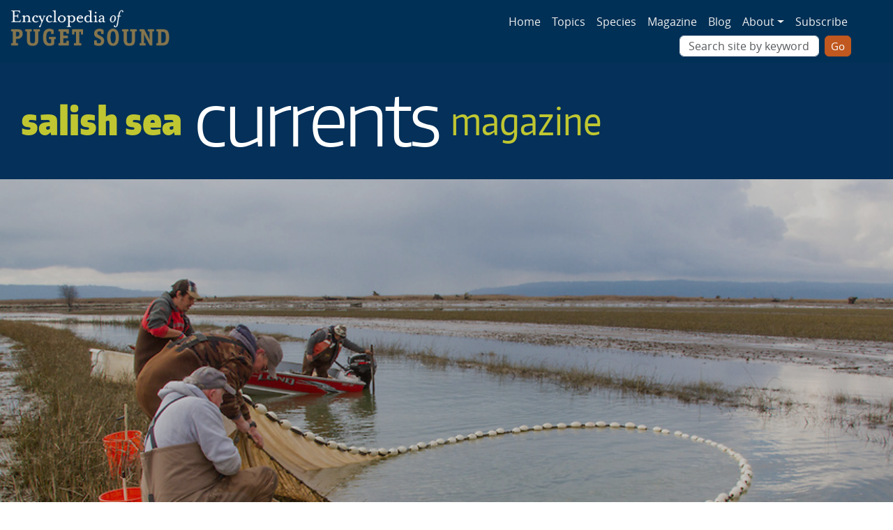

--- FILE ---
content_type: text/html; charset=UTF-8
request_url: https://www.eopugetsound.org/magazine/is/chinook-strategy
body_size: 45626
content:

<!DOCTYPE html>
<html lang="en" dir="ltr" prefix="og: https://ogp.me/ns#" class="h-100">
  <head>
    <meta charset="utf-8" />
<meta name="description" content="As threatened Chinook populations in Puget Sound continue to lose ground, the state is looking to new strategies to reverse the trend. In the Skagit watershed, the scientists — and the fish — are among those leading the way. " />
<link rel="canonical" href="https://www.eopugetsound.org/magazine/is/chinook-strategy" />
<meta property="og:image" content="https://www.eopugetsound.org/sites/default/files/topical_article/images/Skagit-0019.jpg" />
<meta name="Generator" content="Drupal 10 (https://www.drupal.org)" />
<meta name="MobileOptimized" content="width" />
<meta name="HandheldFriendly" content="true" />
<meta name="viewport" content="width=device-width, initial-scale=1.0" />
<link rel="icon" href="/sites/default/files/favicon-96x96.png" type="image/png" />
<script>window.a2a_config=window.a2a_config||{};a2a_config.callbacks=[];a2a_config.overlays=[];a2a_config.templates={};a2a_config.icon_color = "#000000";</script>

    <title>Finding a strategy to accelerate Chinook recovery | Encyclopedia of Puget Sound</title>
    <link rel="stylesheet" media="all" href="/core/themes/stable9/css/core/components/progress.module.css?t6z4r0" />
<link rel="stylesheet" media="all" href="/core/themes/stable9/css/core/components/ajax-progress.module.css?t6z4r0" />
<link rel="stylesheet" media="all" href="/core/themes/stable9/css/system/components/align.module.css?t6z4r0" />
<link rel="stylesheet" media="all" href="/core/themes/stable9/css/system/components/fieldgroup.module.css?t6z4r0" />
<link rel="stylesheet" media="all" href="/core/themes/stable9/css/system/components/container-inline.module.css?t6z4r0" />
<link rel="stylesheet" media="all" href="/core/themes/stable9/css/system/components/clearfix.module.css?t6z4r0" />
<link rel="stylesheet" media="all" href="/core/themes/stable9/css/system/components/details.module.css?t6z4r0" />
<link rel="stylesheet" media="all" href="/core/themes/stable9/css/system/components/hidden.module.css?t6z4r0" />
<link rel="stylesheet" media="all" href="/core/themes/stable9/css/system/components/item-list.module.css?t6z4r0" />
<link rel="stylesheet" media="all" href="/core/themes/stable9/css/system/components/js.module.css?t6z4r0" />
<link rel="stylesheet" media="all" href="/core/themes/stable9/css/system/components/nowrap.module.css?t6z4r0" />
<link rel="stylesheet" media="all" href="/core/themes/stable9/css/system/components/position-container.module.css?t6z4r0" />
<link rel="stylesheet" media="all" href="/core/themes/stable9/css/system/components/reset-appearance.module.css?t6z4r0" />
<link rel="stylesheet" media="all" href="/core/themes/stable9/css/system/components/resize.module.css?t6z4r0" />
<link rel="stylesheet" media="all" href="/core/themes/stable9/css/system/components/system-status-counter.css?t6z4r0" />
<link rel="stylesheet" media="all" href="/core/themes/stable9/css/system/components/system-status-report-counters.css?t6z4r0" />
<link rel="stylesheet" media="all" href="/core/themes/stable9/css/system/components/system-status-report-general-info.css?t6z4r0" />
<link rel="stylesheet" media="all" href="/core/themes/stable9/css/system/components/tablesort.module.css?t6z4r0" />
<link rel="stylesheet" media="all" href="/core/themes/stable9/css/filter/filter.caption.css?t6z4r0" />
<link rel="stylesheet" media="all" href="/core/themes/stable9/css/views/views.module.css?t6z4r0" />
<link rel="stylesheet" media="all" href="/modules/contrib/addtoany/css/addtoany.css?t6z4r0" />
<link rel="stylesheet" media="all" href="/modules/contrib/better_exposed_filters/css/better_exposed_filters.css?t6z4r0" />
<link rel="stylesheet" media="all" href="/modules/contrib/ds/css/ds-2col-fluid.css?t6z4r0" />
<link rel="stylesheet" media="all" href="/core/themes/stable9/css/core/assets/vendor/normalize-css/normalize.css?t6z4r0" />
<link rel="stylesheet" media="all" href="/themes/contrib/bootstrap5/css/components/action-links.css?t6z4r0" />
<link rel="stylesheet" media="all" href="/themes/contrib/bootstrap5/css/components/breadcrumb.css?t6z4r0" />
<link rel="stylesheet" media="all" href="/themes/contrib/bootstrap5/css/components/container-inline.css?t6z4r0" />
<link rel="stylesheet" media="all" href="/themes/contrib/bootstrap5/css/components/details.css?t6z4r0" />
<link rel="stylesheet" media="all" href="/themes/contrib/bootstrap5/css/components/exposed-filters.css?t6z4r0" />
<link rel="stylesheet" media="all" href="/themes/contrib/bootstrap5/css/components/field.css?t6z4r0" />
<link rel="stylesheet" media="all" href="/themes/contrib/bootstrap5/css/components/form.css?t6z4r0" />
<link rel="stylesheet" media="all" href="/themes/contrib/bootstrap5/css/components/icons.css?t6z4r0" />
<link rel="stylesheet" media="all" href="/themes/contrib/bootstrap5/css/components/inline-form.css?t6z4r0" />
<link rel="stylesheet" media="all" href="/themes/contrib/bootstrap5/css/components/item-list.css?t6z4r0" />
<link rel="stylesheet" media="all" href="/themes/contrib/bootstrap5/css/components/links.css?t6z4r0" />
<link rel="stylesheet" media="all" href="/themes/contrib/bootstrap5/css/components/menu.css?t6z4r0" />
<link rel="stylesheet" media="all" href="/themes/contrib/bootstrap5/css/components/more-link.css?t6z4r0" />
<link rel="stylesheet" media="all" href="/themes/contrib/bootstrap5/css/components/pager.css?t6z4r0" />
<link rel="stylesheet" media="all" href="/themes/contrib/bootstrap5/css/components/tabledrag.css?t6z4r0" />
<link rel="stylesheet" media="all" href="/themes/contrib/bootstrap5/css/components/tableselect.css?t6z4r0" />
<link rel="stylesheet" media="all" href="/themes/contrib/bootstrap5/css/components/tablesort.css?t6z4r0" />
<link rel="stylesheet" media="all" href="/themes/contrib/bootstrap5/css/components/textarea.css?t6z4r0" />
<link rel="stylesheet" media="all" href="/themes/contrib/bootstrap5/css/components/ui-dialog.css?t6z4r0" />
<link rel="stylesheet" media="all" href="/themes/contrib/bootstrap5/css/components/messages.css?t6z4r0" />
<link rel="stylesheet" media="all" href="/themes/contrib/bootstrap5/css/components/progress.css?t6z4r0" />
<link rel="stylesheet" media="all" href="/themes/custom/eops/css/eops-magazine.css?t6z4r0" />
<link rel="stylesheet" media="all" href="https://cdn.jsdelivr.net/npm/slick-carousel@1.8.1/slick/slick.css" />
<link rel="stylesheet" media="all" href="/themes/custom/eops/css/style.css?t6z4r0" />
<link rel="stylesheet" media="all" href="/themes/custom/eops/css/eops-fonts.css?t6z4r0" />
<link rel="stylesheet" media="all" href="/themes/custom/eops/css/eops.css?t6z4r0" />

    <script type="application/json" data-drupal-selector="drupal-settings-json">{"path":{"baseUrl":"\/","pathPrefix":"","currentPath":"node\/163851","currentPathIsAdmin":false,"isFront":false,"currentLanguage":"en"},"pluralDelimiter":"\u0003","suppressDeprecationErrors":true,"gtag":{"tagId":"G-G13TFRMJN7","consentMode":false,"otherIds":[],"events":[],"additionalConfigInfo":{"content_tag":"\u003Ca href=\u0022\/taxonomy\/term\/308\u0022 hreflang=\u0022en\u0022\u003EMagazine\u003C\/a\u003E"}},"ajaxPageState":{"libraries":"[base64]","theme":"eops","theme_token":null},"ajaxTrustedUrl":{"\/advanced-search":true},"user":{"uid":0,"permissionsHash":"fcce9db49645ad113b3a98ae10a615b8dc8554402d1bcac941a692d6b8cf7d3d"}}</script>
<script src="/core/misc/drupalSettingsLoader.js?v=10.5.6"></script>
<script src="/modules/contrib/google_tag/js/gtag.js?t6z4r0"></script>

  </head>
  <body class="path-node page-node-type-topical-article   d-flex flex-column h-100 magazine-article path-magazine-is-chinook-strategy">
        <div class="visually-hidden-focusable skip-link p-3 container">
      <a href="#main-content" class="p-2">
        Skip to main content
      </a>
    </div>
    
      <div class="dialog-off-canvas-main-canvas d-flex flex-column h-100" data-off-canvas-main-canvas>
    

<header>
<!-- START: HARDED CODED HEADER -->
<div class="region region-header magazine">
<div id="block-eops-pugetsoundinstitutebranding" class="contextual-region block block-block-content block-block-content7822d28d-41a8-4f83-94bc-d76eff4bbe0c">
<div data-contextual-id="block:block=eops_pugetsoundinstitutebranding:langcode=en|block_content:block_content=81:changed=1724956946&amp;ds_bundle=basic&amp;ds_view_mode=default&amp;langcode=en" data-contextual-token="CtqgvYPNLvhvB8AVy0TIHBe-msEUST1oPG1OyEZGClc" data-drupal-ajax-container="" data-once="contextual-render" class="contextual"><button class="trigger visually-hidden focusable" type="button" aria-pressed="false">Open  configuration options</button><ul class="contextual-links" hidden=""><li><a href="/admin/structure/block/manage/eops_pugetsoundinstitutebranding?destination=/magazine-home">Configure block</a></li><li><a href="/admin/structure/block/manage/eops_pugetsoundinstitutebranding/delete?destination=/magazine-home">Remove block</a></li><li><a href="/admin/content/block/81?destination=/magazine-home">Edit</a></li></ul></div>
<div class="clearfix text-formatted field field--name-body field--type-text-with-summary field--label-hidden field__item"><div class="psi-logo-container container">
<div class="psi-container"><a class="psi-logo logo-purple ps-3 pe-1" href="https://www.pugetsoundinstitute.org">puget sound</a><a class="psi-logo logo-gray ps-1 pe-3" href="https://www.pugetsoundinstitute.org">institute</a></div>
<div class="uw-tacoma-container"><a href="https://tacoma.washington.edu"><img src="/themes/custom/eops/assets/images/tacoma-wordmark.png" alt="University of Washington - Tacoma" width="1529" height="84"></a></div>
</div>
</div>
</div>
<div id="block-eops-branding" class="contextual-region block block-system block-system-branding-block">
<div data-contextual-id="block:block=eops_branding:langcode=en" data-contextual-token="7ngQ3ctIGWiJwegqUNI0b7V7_EkqA8Le1k_VCkBR0jk" data-drupal-ajax-container="" data-once="contextual-render" class="contextual"><button class="trigger focusable visually-hidden" type="button" aria-pressed="false">Open  configuration options</button><ul class="contextual-links" hidden=""><li><a href="/admin/structure/block/manage/eops_branding?destination=/magazine-home">Configure block</a></li><li><a href="/admin/structure/block/manage/eops_branding/delete?destination=/magazine-home">Remove block</a></li></ul></div>
<div class="navbar-brand d-flex align-items-center">
<a href="/" title="Home" rel="home" class="site-logo d-block">
<img src="/themes/custom/eops/assets/images/eops-wordmark-magazine.png" alt="Home" fetchpriority="high">
</a>
  <nav class="navbar navbar-expand-lg text-light magazine">
    <div class="container d-flex">
        <div class="region region-nav-branding">
    <div class="views-exposed-form bef-exposed-form block block-views block-views-exposed-filter-blockadvanced-search-block-1" data-drupal-selector="views-exposed-form-advanced-search-block-1" id="block-eops-exposedformadvanced-searchblock-1">
  
    
      <form data-block="nav_branding" action="/advanced-search" method="get" id="views-exposed-form-advanced-search-block-1" accept-charset="UTF-8">
  <div class="form--inline clearfix">
  <div class="js-form-item form-item js-form-type-textfield form-type-textfield js-form-item-search-api-fulltext form-item-search-api-fulltext">
      
        
  <input data-drupal-selector="edit-search-api-fulltext" type="text" id="edit-search-api-fulltext" name="search_api_fulltext" value="" size="30" maxlength="128" placeholder="Search site by keyword" class="form-text form-control" />


        </div>
<div class="js-form-item form-item js-form-type-select form-type-select js-form-item-type form-item-type">
      <label for="edit-type">Content type</label>
        <select data-drupal-selector="edit-type" id="edit-type" name="type" class="form-select form-control"><option value="All" selected="selected">- Any -</option><option value="1">Articles</option><option value="2">Magazine Series</option><option value="3">Map</option><option value="4">Science Review</option><option value="5">Species Account</option></select>
        </div>
<div class="js-form-item form-item js-form-type-select form-type-select js-form-item-created form-item-created">
      <label for="edit-created">Authored on date</label>
        <select data-drupal-selector="edit-created" id="edit-created" name="created" class="form-select form-control"><option value="All" selected="selected">- Any -</option><option value="1">Yesterday</option><option value="2">Past Week</option><option value="3">Past Month</option><option value="4">Past Year</option></select>
        </div>
<div class="js-form-item form-item js-form-type-select form-type-select js-form-item-sort-by form-item-sort-by">
      <label for="edit-sort-by">Sort by</label>
        <select data-drupal-selector="edit-sort-by" id="edit-sort-by" name="sort_by" class="form-select form-control"><option value="search_api_relevance" selected="selected">Relevance</option><option value="created">Authored on</option><option value="field_feature_author">Author</option></select>
        </div>
<div class="js-form-item form-item js-form-type-select form-type-select js-form-item-sort-order form-item-sort-order">
      <label for="edit-sort-order">Order</label>
        <select data-drupal-selector="edit-sort-order" id="edit-sort-order" name="sort_order" class="form-select form-control"><option value="ASC">Asc</option><option value="DESC" selected="selected">Desc</option></select>
        </div>
<div data-drupal-selector="edit-actions" class="form-actions js-form-wrapper form-wrapper" id="edit-actions">
    <input data-drupal-selector="edit-submit-advanced-search" type="submit" id="edit-submit-advanced-search" value="Go" class="button js-form-submit form-submit btn btn-primary" />

</div>

</div>

</form>

  </div>

  </div>

              <button class="navbar-toggler collapsed" type="button" data-bs-toggle="collapse"
                data-bs-target="#navbarSupportedContent" aria-controls="navbarSupportedContent"
                aria-expanded="false" aria-label="Toggle navigation">
          <span class="navbar-toggler-icon"></span>
        </button>
        <div class="collapse navbar-collapse" id="navbarSupportedContent">
            <div class="region region-nav-main">
    <nav role="navigation" aria-labelledby="block-eops-main-navigation-menu" id="block-eops-main-navigation" class="block block-menu navigation menu--main">
            
  <h5 class="visually-hidden" id="block-eops-main-navigation-menu">Main navigation</h5>
  

        
            <ul data-block="nav_main" class="navbar-nav justify-content-end flex-wrap nav-level-0">
                    <li class="nav-item">
          <a href="/" class="nav-link" data-drupal-link-system-path="&lt;front&gt;">Home</a>
      </li>

                    <li class="nav-item">
          <a href="/eops-articles" class="nav-link" data-drupal-link-system-path="eops-articles">Topics</a>
      </li>

                    <li class="nav-item">
          <a href="/species" class="nav-link" data-drupal-link-system-path="species">Species</a>
      </li>

                    <li class="nav-item">
          <a href="/magazine-home" class="nav-link" data-drupal-link-system-path="magazine-home">Magazine</a>
      </li>

                    <li class="nav-item">
          <a href="https://www.pugetsoundinstitute.org/psi-blog/" class="nav-link">Blog</a>
      </li>

                    <li class="nav-item dropdown">
          <a href="/about" class="nav-link dropdown-toggle" role="button" data-bs-toggle="dropdown" aria-expanded="false" title="Expand menu About" data-drupal-link-system-path="node/12156">About</a>
                  <ul data-block="nav_main" class="dropdown-menu nav-level-1">
                    <li class="nav-item">
          <a href="/about" title="" class="dropdown-item" data-drupal-link-system-path="node/12156">About</a>
      </li>

                    <li class="nav-item">
          <a href="/content/frequently-asked-questions" class="dropdown-item" data-drupal-link-system-path="node/21251">FAQ</a>
      </li>

        </ul>
  
      </li>

                    <li class="nav-item">
          <a href="https://www.pugetsoundinstitute.org/enews/" title="" class="nav-link">Subscribe</a>
      </li>

        </ul>
  



  </nav>

  </div>

          
        </div>
          </div>
  </nav>
  </div>
</div>
</div>
<!-- END: HARDED CODED HEADER -->
</header>
<main role="main">
  <a id="main-content" tabindex="-1"></a>  <div class="container">
    <div class="row g-0">
     <div class="order-1 order-lg-2 col-12">
	   <div id="salish-sea-currents-header">
	     <div class="magazine-title"><a href="/magazine-home" aria-label="Link to Salish Sea Currents magazine page">Salish Sea <span class="currents">Currents</span> <span class="magazine">Magazine</span></a></div>
	   </div>
		<div class="magazine-featured-image node-163851">
	<div class="magazine-featured-image-title container"><div class="title-content">Finding a strategy to accelerate Chinook recovery</div></div>
	
            <div class="field field--name-field-feature-image field--type-image field--label-hidden field__item">  <img loading="lazy" src="/sites/default/files/topical_article/images/Skagit-0019.jpg" width="850" height="567" alt="Fir Island Farms habitat restoration monitoring in Skagit County. Project provides rearing habitat for young threatened Chinook salmon along with other wildlife. Copyright: Bob Friel" title="Fir Island Farms habitat restoration monitoring in Skagit County. Project provides rearing habitat for young threatened Chinook salmon along with other wildlife. Copyright: Bob Friel" class="img-fluid" />

</div>
      
	<div class="magazine-featured-image-caption">
	<div class="caption-content">Fir Island Farms habitat restoration monitoring in Skagit County. Project provides rearing habitat for young threatened Chinook salmon along with other wildlife. Copyright: Bob Friel</div>
	</div>
	</div>
		<div class="keywords-social-media">
	<div class="keywords col-md-8">
	<span class="label">Keywords:</span>&nbsp; 
              	  <a href="/hot-topics/floodplains" class="article-keyword-link">Floodplains</a>
              	  <a href="/hot-topics/salish-sea-currents-magazine" class="article-keyword-link">Salish Sea Currents magazine</a>
              	  <a href="/hot-topics/salmonids" class="article-keyword-link">Salmonids</a>
              	  <a href="/salmonids-and-estuary-use" class="article-keyword-link">Salmonids and estuary use</a>
              	  <a href="/hot-topics/species-concern" class="article-keyword-link">Species of concern</a>
    	          	  <a href="/ecosystem-indicators/species-and-food-webs" class="article-keyword-link">Species and food webs</a>
    	          	  <a href="/habitat-types/estuarine-habitat" class="article-keyword-link">Estuaries</a>
              	  <a href="/habitat-types/nearshore-habitat" class="article-keyword-link">Nearshore habitat</a>
              	  <a href="/habitat-types/freshwater-habitat" class="article-keyword-link">Freshwater habitat</a>
        	     	      	  <a href="/species/oncorhynchus-tshawytscha" class="article-keyword-link">Oncorhynchus tshawytscha</a>
    	 
	</div>
	<div class="social-media col-md-4">
	<div id="block-eops-addtoanysharebuttons" class="block block-addtoany block-addtoany-block">
  
    
      <span class="a2a_kit a2a_kit_size_24 addtoany_list" data-a2a-url="https://www.eopugetsound.org/magazine/is/chinook-strategy" data-a2a-title="Finding a strategy to accelerate Chinook recovery"><a class="a2a_button_email"></a><a class="a2a_button_linkedin"></a><a class="a2a_button_facebook" aria-label="Link to Facebook"></a></span>

  </div>

	</div>
	</div>
       <div class="region region-content">
    <div id="block-eops-addtoanysharebuttons" class="block block-addtoany block-addtoany-block">
  
    
      <span class="a2a_kit a2a_kit_size_24 addtoany_list" data-a2a-url="https://www.eopugetsound.org/magazine/is/chinook-strategy" data-a2a-title="Finding a strategy to accelerate Chinook recovery"><a class="a2a_button_email"></a><a class="a2a_button_linkedin"></a><a class="a2a_button_facebook" aria-label="Link to Facebook"></a></span>

  </div>
<div data-drupal-messages-fallback class="hidden"></div>
<div id="block-eops-page-title" class="block block-core block-page-title-block">
  
    
      
<div class="author-date-header">
<div class="author-byline col-md-4">By Bob Friel</div>
<div class="author-date col-md-4">Published March 30, 2017</div>
</div>
<div class="article-summary"><p>As threatened Chinook populations in Puget Sound continue to lose ground, the state is looking to new strategies to reverse the trend. In the Skagit watershed, the scientists &mdash; and the fish &mdash; are among those leading the way.&nbsp;</p></div>

  </div>
<div id="block-eops-content" class="block block-system block-system-main-block">
  
    
      


<div data-history-node-id="163851" class="node node--type-topical-article node--view-mode-full ds-2col-fluid clearfix">

  

      <div class="group-left">
      
            <div class="field field--name-field-feature-image field--type-image field--label-hidden field__item">  <img loading="lazy" src="/sites/default/files/topical_article/images/Skagit-0019.jpg" width="850" height="567" alt="Fir Island Farms habitat restoration monitoring in Skagit County. Project provides rearing habitat for young threatened Chinook salmon along with other wildlife. Copyright: Bob Friel" title="Fir Island Farms habitat restoration monitoring in Skagit County. Project provides rearing habitat for young threatened Chinook salmon along with other wildlife. Copyright: Bob Friel" class="img-fluid" />

</div>
      
            <div class="clearfix text-formatted field field--name-body field--type-text-with-summary field--label-hidden field__item"><p class="dropcaps" style="color:#666;font-size:1.5rem !important;margin-top:2em;">Muck boots and waders sinking deep into freshly deposited silt, the scientists and natural resource technicians of the Skagit River System Cooperative (SRSC) slog across what was, for the last 100-plus years, farmland.</p><p>Water slowly crests the small channels that snake through the site and begins to seep across fields that still bear faint scars from disc plows. But it’s not fresh water released to irrigate barley or seed crops. The shimmer atop these <a href="https://wdfw.wa.gov/species-habitats/habitat-recovery/puget-sound/estuary-restoration-projects/fir-island-farm-reserve-restoration-project">Fir Island Farm</a> fields this mid-February morning is a briny blend of groundwater and the Skagit Bay seawater that’s flooding in with the rising tide. The brackish water would be poisonous to crops, but it’s ideal for young Chinook salmon.</p><p>“Salinity 4.2, temp 4.6, depth 1.5 meters,” calls out tech Jason Boome from a small metal boat floating in the middle of No Name Slough.</p><p>Rich Henderson, SRCS’s Senior Field Operations Manager, checks his GPS and marks the spot for the first sampling trawl. He hands the end of a beach seine with miniscule mesh to Jade Luckhurst, who climbs into the boat as Jason reverses the outboard. They pull the 80-foot-long net out into the channel in a smooth arc and then return it to the muddy shoreline where Rich and tech Ric Haase immediately begin retrieving it.</p><p>As the seine closes and sweeps towards shore, everyone crowds around and stares into the brown water. Finally, the mesh surfaces.</p><p>“Hmm,” says Eric Beamer, SRSC’s Research Director. “No fish.”</p><p>Luckhurst plucks a small, translucent critter out of the net. “Mysid,” he says, before dropping it and a few others back into the channel. Shrimp don’t live in potato patches, so that’s a good sign. But it’s not what the monitoring team is looking for.</p><p>Henderson starts counting off paces to the next sampling spot while everyone else helps pile the net back into its plastic bin then picks up the rest of the gear and follows him.</p><p>In typically mercurial February fashion, the early morning frost covering Skagit’s farmlands had shrugged off a thick blanket of fog that spread over the valley and then suddenly vaporized in a blast of brilliant sunshine.</p><p>“Longjohns and suntan lotion,” laughs Beamer, who’d started the day back in SRSC’s fisheries offices in LaConner, discussing the new EPA-funded Chinook <a href="/magazine/is/implementation-strategies">Implementation Strategy</a> (IS), an ambitious plan to coordinate regional Chinook recovery across state and federal agencies, tribes and NGO’s.</p><p>“Here in the Skagit watershed,” he said, “our local Chinook recovery plan is solid in the science — we know what needs to be done and why. But like all the local plans throughout Puget Sound, it has weaknesses in exactly how you execute the plan. That’s where we’re hoping the new Implementation Strategy comes into play.”</p><figure role="group" class="caption caption-img">
<img alt="Snow geese on Fir Island. Photo: Ingrid Taylar (CC BY 2.0)" height="418" src="/sites/default/files/styles/magazinewidth_592px/public/topical_articles/images/8479496905_dd7ab15e16_b.jpg?itok=erHdnecJ" title="Snow geese on Fir Island. Photo: Ingrid Taylar (CC BY 2.0)" width="592">
<figcaption>Snow geese on Fir Island. Photo: Ingrid Taylar (CC BY 2.0)</figcaption>
</figure>
<h2>New strategies</h2><p>The Chinook IS is also, in part, an SOS.</p><p>Call them an “indicator,” “keystone” or “umbrella,” no other species is as important to the overall recovery of Puget Sound as the Chinook salmon, which connects to veritably every other aspect of the health and happiness of the Sound’s ecosystem and its residents. From killer whales to cultural practices, water quality to recreational fishing: as go the Chinook, so goes Puget Sound. And the news on Chinook is not good.</p><p>That’s the message from the state’s 2015 State of the Sound report, a biennial reckoning of ecosystem health produced by the Puget Sound Partnership. That agency’s report “showed that despite tremendous efforts by local watershed groups, tribes and partners across Puget Sound, we’re not making progress towards our 2020 recovery target for Chinook salmon,” says the Partnership’s Stacy Vynne, who serves as project manager for the Chinook Implementation Strategy. That target calls for a stop in “the overall decline” of the region’s Chinook, and “improvements in wild Chinook abundance in two to four populations in each biogeographic region.”</p><p>With the Chinook Vital Sign heading in the wrong direction — none of the wild Chinook stocks are consistently meeting population goals and most of them continue to lose ground — the state reached out to local partners in order to find out what could be done at the regional level to help accelerate Chinook recovery.</p><p>According to Vynne, that new strategy charts hundreds of steps needed to move recovery forward, along with their estimated impact, feasibility and certainty of success. While still under review, its framers hope it provides a launching point for a regional workplan to advance salmon recovery.</p><blockquote><h3 style="font-family:Oswald, sans-serif;font-style:normal;margin:0;" id="related"><a href="http://www.pugetsoundinstitute.org/2017/03/bold-actions-to-be-discussed-in-a-revised-chinook-implementation-strategy/">Related story: Bold actions</a></h3><p style="font-style:normal;margin-bottom:3em;">&nbsp;A desire to come up with “bold actions” for rebuilding Chinook salmon runs in Puget Sound has slowed approval of the first Chinook Implementation Strategy designed to accelerate recovery efforts for the threatened species.</p></blockquote><p>Such a workplan would be broad, ranging from habitat restoration to education and outreach, better funding for local partners, streamlining of permits and prioritization of research.</p><p>This sounds promising to Eric Beamer who, during his three decades working to recover Skagit River salmon, has run headlong into all these issues.</p><p>“We foresaw the ESA listing of wild Chinook back in 1994 — five years before they were listed — and thought ‘Let’s get ahead of the curve and do some research.’” Their science informed a set of goals for the Skagit watershed expressed in solid figures such as the number of additional Chinook smolts that need to make it out of the river, and the acres of habitat they need to either protect or restore.</p><p>There are no wild Chinook without healthy habitat, and Beamer’s no-brainer illustration for the Skagit shows that they can reach 61% of their recovery goal simply by protecting the natural habitat that already exists — which is also the cheapest and easiest conservation method. The next priority is habitat restoration, which is neither cheap nor easy.</p><blockquote><p>"some 98% of the freshwater wetlands and floodplain forest between Skagit Bay and the foothills of the Cascades have been lost to logging, agriculture and development."</p></blockquote><h2>Historic farmland</h2><p>The drive out to the Fir Island Farm Estuary Restoration Project clearly lays out the challenges for the Skagit. Although this watershed is considered the healthiest and most intact in Puget Sound (boasting runs of all five salmon species plus steelhead and coastal cutthroats, and producing more than half of the Sound’s wild Chinook) some 98% of the freshwater wetlands and floodplain forest between Skagit Bay and the foothills of the Cascades have been lost to logging, agriculture and development.</p><figure role="group" class="caption caption-img">
<img alt="Fir Island Farms project area in the Skagit River valley. Map: Kris Symer, PSI from Google Maps" height="370" src="/sites/default/files/styles/magazinewidth_592px/public/topical_articles/images/FirIslandFarmsMap.jpg?itok=Sd1D9_aK" title="Fir Island Farms project area in the Skagit River valley. Map: Kris Symer, PSI from Google Maps" width="592">
<figcaption>Fir Island Farms project area in the Skagit River valley. Map: Kris Symer, PSI from Google Maps</figcaption>
</figure>
<p>The view from the top of the bridge crossing the North Fork of the Skagit where the river historically spread out into its tidal delta is now farms as far as you can see. The vibrant agricultural community here has been working this rich land for more than 100 years and they produce a remarkable bounty of seed crops, cattle feed, berries, dairy cattle and, of course, Skagit’s famous flowers, with some 20 million bulbs and 75 million cut flowers harvested in the county each year.</p><p>However, Skagit’s 65,000 acres of delta farmland is below the high tide mark, and to make it usable takes 147 miles of levees and dikes that constrict the river and hold back the bay. The dikes also prevent salmon from utilizing what was, since the last ice age, much of their most critical rearing habitat, the shallow, protected areas with a tidal mixing of fresh and salt water where they can spend time growing, gaining strength, and transforming from freshwater fry to estuarine smolts that can then migrate out to sea.</p><p>The greatest challenge in the Skagit watershed may be restoring salmon habitat without destroying the farmers’ way of life. “It comes down to a land-use issue,” says Beamer. “And that’s too big, too complex, and too expensive for the watershed to deal with. It’s where we need regional help.”</p><p>Despite some impressive habitat gains achieved since 2004 through dike breaches and setbacks, fill removal and other estuarine projects, Beamer estimates that at the current rate of restoration it will take at least another 60 years to reach their goals for the Skagit delta.</p><p>Taking that long to reach recovery targets seems, to Beamer, “like an expensive societal failure.” He’s hopeful, though, that the new IS will offer some bold ideas to expedite the pace of restoration. “That’s where an effective Chinook Implementation Strategy could really help change the future.”</p><h2>Will they show up?</h2><p>Down at the Fir Island restoration site, the SRSC monitoring team is still hoping to find signs that this site is becoming a functioning ecosystem after the old dike was breached in August 2016. This spring is the first chance Chinook fry would have to find their way here.</p><figure role="group" class="caption caption-img">
<img alt="On August, 1, 2016, crews used large excavators to remove a 3,110 foot long marine dike. For the first time in 100 years, ocean water began to flow across 131 acres at Fir Island Farms estuary. Photo: WDFW" height="333" src="/sites/default/files/styles/magazinewidth_592px/public/topical_articles/images/MDR_3.jpg?itok=KfMwyJbO" title="On August, 1, 2016, crews used large excavators to remove a 3,110 foot long marine dike. For the first time in 100 years, ocean water began to flow across 131 acres at Fir Island Farms estuary. Photo: WDFW" width="592">
<figcaption>On August, 1, 2016, crews used large excavators to remove a 3,110 foot long marine dike. For the first time in 100 years, ocean water began to flow across 131 acres at Fir Island Farms estuary. Photo: WDFW</figcaption>
</figure>
<p>The second and third pulls also come up empty except for more mysid shrimp. “A lot of the Chinook fry haven’t even emerged yet,” says Beamer, looking down at the fish-free net. “Peak abundance is usually April.”</p><p>Rich Henderson nods as he walks toward the next sampling spot, “Yeah, it depends on river flows and temperature.”</p><p>Luckhurst jokes that maybe the crew should have brought a barbecue to cook all the shrimp they’re catching.</p><p>Fir Island is a good example of the difficulty facing those working for Puget Sound salmon recovery. Even though the project took place on state land, it still took years to get moving. Another nearby project on the Skagit took six years to complete even though it was on private land purchased specifically for fish habitat restoration.</p><p>Fir Island was a complex, difficult and expensive undertaking that entailed the construction of 5,800 feet of new diking, a large flood-control reservoir, pumping station, tidegates and pilot channels before the old dike could finally be breached and tidal flow restored to 131 acres of estuary habitat.</p><p>For now at least, Fir Island is also a less than ideal restoration since the new habitat is not directly connected to the river. Any fish that noses into No Name Slough or Fir Island’s other channels will first have had to brave a section of Skagit Bay’s nearshore environment.</p><p>There’s unspoken pressure on the team to get some results out of these cool, russet waters, and when the fourth pull comes up nothing but net, Henderson puts a fine science spin on it. “Hey, it’s good to start very early in the season and catch zero,” he says. “Zero is a result, that’s valid data, and this way we can find out when they first show up.”</p><p>Left unspoken is “If they show up.” But that doubt would go against everything they’ve learned here on the Skagit. Beamer’s research has shown that there are more than enough Chinook fry for the habitat currently available to the fish.</p><figure role="group" class="caption caption-img">
<img alt="Chinook salmon fry at Fir Island. Copyright: Bob Friel" height="416" src="/sites/default/files/styles/magazinewidth_592px/public/topical_articles/images/Skagit-0060-3_1200.jpg?itok=TzbQcF4I" title="Chinook salmon fry at Fir Island. Copyright: Bob Friel" width="592">
<figcaption>Chinook salmon fry at Fir Island. Copyright: Bob Friel</figcaption>
</figure>
<p>“We know that these fish are density dependent in their early life stages,” he says. “If the existing habitat already has its maximum amount of fish, the excess fry are forced to move on to the next stage before they’re ready and maybe at the wrong time for natural events like prey abundance and water flow, all which means there’s a much greater chance they won’t survive.”</p><p>By this reasoning, increasing the number of Chinook fry that make it into the nearshore waters (and then out to the ocean and ultimately back to the river to spawn) is a “simple” matter of increasing the quality and quantity of their rearing habitat. The Fir Island project alone is projected to enable at least an additional 65,000 fry to survive, a nice chunk of the total Skagit watershed goal of 1.35 million more wild Chinook fry through habitat restoration.</p><p>If the theory is correct, it means there are already many thousands of tiny “excess” fry pouring out of the Skagit River and desperately trying to find suitable estuarine habitat to use as refuge where they can feed and grow and go through their physiological changes. If it’s correct. The only way to tell is by monitoring.</p><p>“Hey!” shouts Rich Henderson as the net is pulled in for the fifth time. There’s a little glimmer visible inside the seine’s soft folds as it surfaces from the coffee-colored water. “You just caught an endangered species!”</p><p>The SRSC crew does this almost every day, hauling nets to sample sites on the river, along the shore and out in the deep waters of the Salish Sea. But it’s clear that this is something special.</p><p>“Sweet!” says Luckhurst as he gently removes the little fish and slides it onto a measuring device. “Pretty good-sized Chinook, actually. Forty-six millimeters.”</p><p>“This is history being made,” says Henderson. “This is the first time that this channel has been connected to the rest of the world, and here we find fish already using it. That is really cool.”</p></div>
      
  <div class="field field--name-field-related-website field--type-link field--label-above">
    <div class="field__label">Related Link</div>
          <div class="field__items">
              <div class="field__item"><a href="https://wdfw.wa.gov/species-habitats/habitat-recovery/puget-sound/estuary-restoration-projects/fir-island-farm-reserve-restoration-project">WA DFW: Fir Island Farms Estuary Restoration Project</a></div>
          <div class="field__item"><a href="https://medium.com/puget-sound-partnership/when-the-tide-returns-fir-island-farms-estuary-restoration-a893d0f730ea">WA PSP: When the tide returns: Fir Island Farms Estuary Restoration</a></div>
          <div class="field__item"><a href="http://skagitcoop.org/">Skagit River System Cooperative</a></div>
              </div>
      </div>

  <div class="field field--name-field-feature-author-info field--type-string-long field--label-above">
    <div class="field__label">About the Author</div>
              <div class="field__item">Bob Friel is an award-winning author and photographer who has traveled to more than 50 countries to capture stories, photos and TV for Outside, Sunset, Smithsonian Air &amp; Space, NBC, CBS, BBC, MTV, Discovery Channel, Disney/Hyperion, and many other top magazines, television networks and publishers. His acclaimed nonfiction book The Barefoot Bandit: The True Tale of Colton Harris-Moore, New American Outlaw has been adapted for an upcoming feature film by Academy Award-winning director Robert Zemeckis. </div>
          </div>

    </div>
  
      <div class="group-right">
      
            <div class="field field--name-dynamic-token-fieldnode-article-sidebar-header field--type-ds field--label-hidden field__item"><h2 class="article-sidebar-header">About this Article</h2></div>
      
  <div class="field field--name-field-feature-type field--type-entity-reference field--label-above">
    <div class="field__label">Article Type</div>
          <div class="field__items">
              <div class="field__item">Magazine</div>
              </div>
      </div>

  <div class="field field--name-field-feature-author field--type-string field--label-above">
    <div class="field__label">Author</div>
              <div class="field__item">Bob Friel</div>
          </div>

  <div class="field field--name-field-feature-editor field--type-string field--label-above">
    <div class="field__label">Topic Editor</div>
              <div class="field__item">Jeff Rice</div>
          </div>

            <div class="field field--name-field-magazine-series-reference field--type-entity-reference field--label-hidden field__item"><a href="/magazine/series/implementation-strategies" hreflang="und">Implementation Strategies</a></div>
      
  <div class="field field--name-dynamic-twig-fieldnode-tags field--type-ds field--label-above">
    <div class="field__label">Tags</div>
              <div class="field__item"><div class="views-element-container"><div class="view view-tags view-id-tags view-display-id-block_1 js-view-dom-id-1c149ea746d9389918c45e0d527eb4df789b9618404e87d7f865a18b8ca75e3e">
  
    
      
      <div class="view-content">
          <div class="views-row"><div class="views-field views-field-term-node-tid"><span class="field-content"><a href="/species-groups/fishes">Fishes</a>, <a href="/hot-topics/floodplains">Floodplains</a>, <a href="/hot-topics/salish-sea-currents-magazine">Salish Sea Currents magazine</a>, <a href="/hot-topics/salmonids">Salmonids</a>, <a href="/salmonids-and-estuary-use">Salmonids and estuary use</a>, <a href="/ecosystem-indicators/species-and-food-webs">Species and food webs</a>, <a href="/hot-topics/species-concern">Species of concern</a>, <a href="/habitat-types/estuarine-habitat">Estuaries</a>, <a href="/habitat-types/nearshore-habitat">Nearshore habitat</a>, <a href="/habitat-types/freshwater-habitat">Freshwater habitat</a></span></div></div>

    </div>
  
          </div>
</div>
</div>
          </div>

  <div class="field field--name-field-species-tag field--type-entity-reference field--label-above">
    <div class="field__label">Species Tag</div>
          <div class="field__items">
              <div class="field__item"><a href="/species/oncorhynchus-tshawytscha" hreflang="und">Oncorhynchus tshawytscha</a></div>
              </div>
      </div>

    </div>
  
</div>


  </div>

  </div>

     </div>
    </div>
  </div>
</main>

<!-- footer.html.twig -->
<footer class="mt-auto   footer-dark text-light bg-secondary">
  <div class="footer-container container">
	<div class="currents-mailing-list">
	<div class="currents-image col-md-4 col-xs-12">
	<a href="https://www.eopugetsound.org/magazine-home"><img src="https://www.eopugetsound.org/themes/custom/eops/assets/images/currents-footer.png" alt="Magazine" /></a>
	</div>
	<div class="mailing-list col-md-8 col-xs-12">
	<h2>Join the PSI mailing list</h2>
	<a href="https://www.pugetsoundinstitute.org/enews/" class="mailing-list-button">Join Now</a>
	<p>If you are interested in Puget Sound recovery strategies, Salish Sea Currents magazine and the Puget Sound Institute (PSI) newsletter, we invite you to <a href="https://www.pugetsoundinstitute.org/enews/" target="_blank">join our mailing list</a>.</p>
	</div>
	</div>
	<div class="copyright-sponsor">
	<div class="copyright col-md-8 col-xs-12">
	<p>&copy; 2012-2026. <a href="/">Encyclopedia of Puget Sound</a> is published by the <a href="http://www.pugetsoundinstitute.org/" aria-label="Link to Puget Sound Institute">Puget Sound Institute</a> at the <a href="http://www.tacoma.uw.edu/center-urban-waters">UW Tacoma Center for Urban Waters</a>.</p>
	<p><a href="https://www.pugetsoundinstitute.org/about-psi/contact-us/" target="_blank">Contact</a>&nbsp; |&nbsp;<a href="https://www.pugetsoundinstitute.org/enews/">Subscribe</a>&nbsp;|&nbsp; <a href="http://www.washington.edu/online/privacy/" target="_blank">UW Privacy</a>&nbsp;|&nbsp; <a href="http://www.washington.edu/online/terms/">UW Terms of Use</a></p>		
	</div>
	<div class="sponsor col-md-4 col-xs-12">
	<h3>Sponsored by</h3>
	<a href="https://www.epa.gov/" target="_blank"><img src="https://www.eopugetsound.org/themes/custom/eops/assets/images/epa-logo.png" alt="US Environmental Protection Agency logo" /></a>
	</div>
	</div>
	  </div>
</footer>

  </div>

    
    <script src="/core/assets/vendor/jquery/jquery.min.js?v=3.7.1"></script>
<script src="/core/assets/vendor/once/once.min.js?v=1.0.1"></script>
<script src="/core/misc/drupal.js?v=10.5.6"></script>
<script src="/core/misc/drupal.init.js?v=10.5.6"></script>
<script src="/core/assets/vendor/tabbable/index.umd.min.js?v=6.2.0"></script>
<script src="https://static.addtoany.com/menu/page.js" defer></script>
<script src="/modules/contrib/addtoany/js/addtoany.js?v=10.5.6"></script>
<script src="/modules/contrib/better_exposed_filters/js/better_exposed_filters.js?v=4.x"></script>
<script src="/themes/contrib/bootstrap5/dist/bootstrap/5.3.2/dist/js/bootstrap.bundle.js?v=5.3.2"></script>
<script src="https://cdn.jsdelivr.net/npm/slick-carousel@1.8.1/slick/slick.min.js"></script>
<script src="/themes/custom/eops/js/eops-script.js?t6z4r0"></script>
<script src="/core/misc/progress.js?v=10.5.6"></script>
<script src="/core/assets/vendor/loadjs/loadjs.min.js?v=4.3.0"></script>
<script src="/core/misc/debounce.js?v=10.5.6"></script>
<script src="/core/misc/announce.js?v=10.5.6"></script>
<script src="/core/misc/message.js?v=10.5.6"></script>
<script src="/core/misc/ajax.js?v=10.5.6"></script>
<script src="/modules/contrib/google_tag/js/gtag.ajax.js?t6z4r0"></script>

  </body>
</html>


--- FILE ---
content_type: text/css
request_url: https://www.eopugetsound.org/themes/custom/eops/css/eops-magazine.css?t6z4r0
body_size: 58005
content:
/*
cd /Volumes/C2--JOBS/C17876\ -\ EOP\ Continued/themes/custom/eops/scss
sass --watch eops-magazine.scss ../css/eops-magazine.css
*/
header {
  background-color: #333333; }

.navbar-expand-lg .navbar-nav {
  position: relative;
  z-index: 10; }

.psi-logo-container {
  display: none; }

body.page-node-type-magazineseries header nav.navbar,
body.path-magazine header nav.navbar,
body.path-magazine-home header nav.navbar,
body.page-node-type-topical-article header nav.navbar {
  padding-top: 0; }
body.page-node-type-magazineseries .region.region-nav-branding .views-exposed-form,
body.path-magazine .region.region-nav-branding .views-exposed-form,
body.path-magazine-home .region.region-nav-branding .views-exposed-form,
body.page-node-type-topical-article .region.region-nav-branding .views-exposed-form {
  top: 30px;
  right: 45px; }
body.page-node-type-magazineseries .navbar-toggler-icon,
body.path-magazine .navbar-toggler-icon,
body.path-magazine-home .navbar-toggler-icon,
body.page-node-type-topical-article .navbar-toggler-icon {
  background-image: url(../assets/svg/light-burger.svg);
  border: 1px solid #ccc;
  border-radius: 5px; }
body.page-node-type-magazineseries #block-eops-addtoanysharebuttons .a2a_kit,
body.path-magazine #block-eops-addtoanysharebuttons .a2a_kit,
body.path-magazine-home #block-eops-addtoanysharebuttons .a2a_kit,
body.page-node-type-topical-article #block-eops-addtoanysharebuttons .a2a_kit {
  display: block; }
body.page-node-type-magazineseries .custom-page-banner.article-page,
body.path-magazine .custom-page-banner.article-page,
body.path-magazine-home .custom-page-banner.article-page,
body.page-node-type-topical-article .custom-page-banner.article-page {
  display: none; }
body.page-node-type-magazineseries #block-eops-branding .navbar-brand,
body.path-magazine #block-eops-branding .navbar-brand,
body.path-magazine-home #block-eops-branding .navbar-brand,
body.page-node-type-topical-article #block-eops-branding .navbar-brand {
  position: relative;
  z-index: 5; }
body.page-node-type-magazineseries nav.navbar.navbar-expand-lg.magazine nav#block-eops-main-navigation ul.navbar-nav > li > .nav-link,
body.path-magazine nav.navbar.navbar-expand-lg.magazine nav#block-eops-main-navigation ul.navbar-nav > li > .nav-link,
body.path-magazine-home nav.navbar.navbar-expand-lg.magazine nav#block-eops-main-navigation ul.navbar-nav > li > .nav-link,
body.page-node-type-topical-article nav.navbar.navbar-expand-lg.magazine nav#block-eops-main-navigation ul.navbar-nav > li > .nav-link {
  color: #efefef !important;
  font-family: "Open Sans Regular", sans-serif !important; }
body.page-node-type-magazineseries div.magazine-subhead,
body.path-magazine div.magazine-subhead,
body.path-magazine-home div.magazine-subhead,
body.page-node-type-topical-article div.magazine-subhead {
  display: inline-block;
  font-family: "Encode Sans Compressed 700";
  text-transform: uppercase;
  color: #fff;
  padding: 5px 12px;
  background-color: #000;
  font-size: 1.1em;
  margin-top: 2em; }
body.page-node-type-magazineseries h2.magazine-sub-title,
body.path-magazine h2.magazine-sub-title,
body.path-magazine-home h2.magazine-sub-title,
body.page-node-type-topical-article h2.magazine-sub-title {
  font-family: "Encode Sans Compressed 700";
  text-transform: none;
  color: #0e5b88;
  font-size: 2.2em;
  margin-top: 10px;
  margin-bottom: 25px; }

body.path-magazine #block-eops-page-title,
body.path-magazine-home #block-eops-page-title {
  background-color: #043059;
  width: 100vw;
  position: relative;
  left: 50%;
  right: 50%;
  margin-left: -50vw;
  margin-right: -50vw;
  cursor: pointer; }
  body.path-magazine #block-eops-page-title h1,
  body.path-magazine-home #block-eops-page-title h1 {
    font-family: "Encode Sans Compressed 900";
    color: #bfc631;
    text-transform: lowercase;
    max-width: 1320px;
    margin-left: auto;
    margin-right: auto;
    padding: 0 30px 10px 30px;
    font-size: 55px; }
    body.path-magazine #block-eops-page-title h1 span.currents,
    body.path-magazine-home #block-eops-page-title h1 span.currents {
      /*font-family: "Encode Sans Condensed 300";*/
      font-family: "Encode Sans Normal 300";
      color: #fff;
      font-size: 105px;
      vertical-align: -10%;
      padding: 0 8px;
      letter-spacing: -0.05em; }
    body.path-magazine #block-eops-page-title h1 span.magazine,
    body.path-magazine-home #block-eops-page-title h1 span.magazine {
      font-family: "Encode Sans Condensed 400";
      color: #bfc631;
      font-size: 55px; }

body.path-magazine-home a,
body.page-node-type-magazineseries a {
  color: #0364f3; }
body.path-magazine-home .magazine-series-teaser h2,
body.page-node-type-magazineseries .magazine-series-teaser h2 {
  color: #7e6d45; }
body.path-magazine-home #block-eops-page-title h1,
body.page-node-type-magazineseries #block-eops-page-title h1 {
  color: #3d9ed7; }

body.path-magazine-all .magazine-teaser a {
  color: #0364f3; }

body.page-node-type-magazineseries #salish-sea-currents-header,
body.page-node-type-topical-article.magazine-article #salish-sea-currents-header {
  background-color: #043059;
  width: 100vw;
  position: relative;
  left: 50%;
  right: 50%;
  margin-left: -50vw;
  margin-right: -50vw; }
  body.page-node-type-magazineseries #salish-sea-currents-header div.magazine-title,
  body.page-node-type-topical-article.magazine-article #salish-sea-currents-header div.magazine-title {
    max-width: 1320px;
    margin-left: auto;
    margin-right: auto;
    padding: 0 30px 10px 30px; }
    body.page-node-type-magazineseries #salish-sea-currents-header div.magazine-title a,
    body.page-node-type-topical-article.magazine-article #salish-sea-currents-header div.magazine-title a {
      font-family: "Encode Sans Compressed 900";
      color: #bfc631;
      text-transform: lowercase;
      font-size: 55px;
      text-decoration: none; }
      body.page-node-type-magazineseries #salish-sea-currents-header div.magazine-title a span.currents,
      body.page-node-type-topical-article.magazine-article #salish-sea-currents-header div.magazine-title a span.currents {
        /*font-family: "Encode Sans Condensed 300";*/
        font-family: "Encode Sans Normal 300";
        color: #fff;
        font-size: 105px;
        vertical-align: -10%;
        padding: 0 8px;
        letter-spacing: -0.05em; }
      body.page-node-type-magazineseries #salish-sea-currents-header div.magazine-title a span.magazine,
      body.page-node-type-topical-article.magazine-article #salish-sea-currents-header div.magazine-title a span.magazine {
        font-family: "Encode Sans Condensed 400";
        color: #bfc631;
        font-size: 55px; }

body.page-node-type-topical-article.magazine-article {
  background-color: #fff; }
  body.page-node-type-topical-article.magazine-article #block-eops-content {
    padding-bottom: 50px; }
  body.page-node-type-topical-article.magazine-article .magazine-featured-image {
    width: 100vw;
    position: relative;
    left: 50%;
    right: 50%;
    margin-left: -50vw;
    margin-right: -50vw; }
    body.page-node-type-topical-article.magazine-article .magazine-featured-image .magazine-featured-image-title {
      max-width: 1320px;
      padding: 0 15px 0 15px;
      margin: 0 auto 0 auto; }
      body.page-node-type-topical-article.magazine-article .magazine-featured-image .magazine-featured-image-title .title-content {
        position: absolute;
        bottom: 175px;
        font-family: "Encode Sans Compressed 800";
        /*font-family: "Encode Sans Condensed 700";*/
        font-size: 55px;
        line-height: 59px;
        color: #fff;
        text-shadow: 1px 1px 1px rgba(0, 0, 0, 0.3);
        max-width: 1320px;
        margin: 0 auto;
        padding: 0 5%;
        z-index: 3; }
    body.page-node-type-topical-article.magazine-article .magazine-featured-image .field--name-field-feature-image {
      height: 750px;
      overflow: hidden; }
      body.page-node-type-topical-article.magazine-article .magazine-featured-image .field--name-field-feature-image img {
        opacity: 0;
        height: 100%;
        width: 100%; }
      body.page-node-type-topical-article.magazine-article .magazine-featured-image .field--name-field-feature-image:before {
        content: "";
        position: absolute;
        width: 100%;
        height: 100%;
        background: rgba(0, 0, 0, 0.2);
        left: 0;
        top: 0;
        z-index: 1; }
    body.page-node-type-topical-article.magazine-article .magazine-featured-image .magazine-featured-image-caption {
      border-bottom: 1px solid #ccc;
      position: relative;
      z-index: 10;
      background-color: #efefef; }
      body.page-node-type-topical-article.magazine-article .magazine-featured-image .magazine-featured-image-caption .caption-content {
        font-family: "Encode Sans Condensed 500";
        font-size: 0.9em;
        padding: 8px 30px; }
  body.page-node-type-topical-article.magazine-article body:not(footer) h2 {
    font-family: "Encode Sans Compressed 700";
    text-transform: none;
    color: #0e5b88;
    font-size: 1.7em;
    margin-top: 1em; }
  body.page-node-type-topical-article.magazine-article h3 {
    font-family: "Encode Sans Compressed 700";
    text-transform: none;
    color: #000000;
    font-size: 1.4em;
    margin-top: 1em; }
  body.page-node-type-topical-article.magazine-article .author-date-header {
    margin: 0 0 35px 0;
    display: flex;
    flex-wrap: wrap;
    font-size: 1.1em; }
    body.page-node-type-topical-article.magazine-article .author-date-header .author-byline {
      font-family: "Open Sans Bold"; }
  body.page-node-type-topical-article.magazine-article .article-summary {
    font-style: italic;
    font-family: Garamond, serif;
    font-size: 1.3em;
    margin-bottom: 20px;
    padding-bottom: 20px;
    border-bottom: 1px solid #ccc; }
  body.page-node-type-topical-article.magazine-article .keywords-social-media {
    display: flex;
    flex-wrap: wrap;
    margin: 30px 10%; }
    body.page-node-type-topical-article.magazine-article .keywords-social-media .keywords {
      padding-right: 5%; }
      body.page-node-type-topical-article.magazine-article .keywords-social-media .keywords span.label {
        font-family: "Encode Sans Condensed 700";
        font-size: 15px;
        text-transform: uppercase; }
      body.page-node-type-topical-article.magazine-article .keywords-social-media .keywords a.article-keyword-link {
        font-family: "Encode Sans Condensed 500";
        color: #043258;
        font-size: 15px;
        text-transform: uppercase;
        text-decoration: none; }
        body.page-node-type-topical-article.magazine-article .keywords-social-media .keywords a.article-keyword-link:after {
          content: ", "; }
        body.page-node-type-topical-article.magazine-article .keywords-social-media .keywords a.article-keyword-link:last-child:after {
          content: ""; }
    body.page-node-type-topical-article.magazine-article .keywords-social-media .social-media {
      padding-left: 5%; }
  body.page-node-type-topical-article.magazine-article .group-right {
    display: none; }
  body.page-node-type-topical-article.magazine-article .region.region-content {
    padding: 0 10% 0 10%;
    background-color: #ffffff;
    -webkit-box-shadow: none;
    box-shadow: none; }
    body.page-node-type-topical-article.magazine-article .region.region-content > .block-addtoany-block {
      display: none; }
    body.page-node-type-topical-article.magazine-article .region.region-content .ds-2col-fluid > .group-left {
      float: none;
      width: 100%;
      padding-right: 0; }
    body.page-node-type-topical-article.magazine-article .region.region-content #block-eops-page-title h1 {
      font-family: "Encode Sans Compressed 700";
      font-size: 36px;
      color: #000; }
    body.page-node-type-topical-article.magazine-article .region.region-content .field--name-field-feature-image {
      display: none; }
    body.page-node-type-topical-article.magazine-article .region.region-content .dropcapbigtext,
    body.page-node-type-topical-article.magazine-article .region.region-content .dropcaps.is-styled {
      color: #043059;
      font-family: "Encode Sans Condensed 700";
      font-size: 1.4em;
      line-height: 1.6em;
      margin-bottom: 30px; }
    body.page-node-type-topical-article.magazine-article .region.region-content .dropcapbigtext:first-letter,
    body.page-node-type-topical-article.magazine-article .region.region-content .dropcaps.is-styled:first-letter {
      color: #043059;
      float: left;
      font-family: "Encode Sans Condensed 700";
      font-size: 75px;
      line-height: 60px;
      padding-top: 4px;
      padding-right: 8px;
      padding-left: 3px; }
    body.page-node-type-topical-article.magazine-article .region.region-content .group-left .field--name-body img {
      width: 100%;
      height: auto; }
    body.page-node-type-topical-article.magazine-article .region.region-content div.inset-box, body.page-node-type-topical-article.magazine-article .region.region-content p.inset-box {
      background-color: #eee;
      margin: 2em 1em;
      padding: 1.5em; }

.view-display-id-block_1 .attachment .magazine-feature-story,
.view-display-id-salish_sea_currents_home .attachment .magazine-feature-story,
.view-display-id-salish_sea_currents_series .attachment .magazine-feature-story,
.view-display-id-salish_sea_currents_all .attachment .magazine-feature-story {
  display: flex;
  flex-wrap: nowrap;
  margin-bottom: 35px; }
  .view-display-id-block_1 .attachment .magazine-feature-story .magazine-featured-image,
  .view-display-id-salish_sea_currents_home .attachment .magazine-feature-story .magazine-featured-image,
  .view-display-id-salish_sea_currents_series .attachment .magazine-feature-story .magazine-featured-image,
  .view-display-id-salish_sea_currents_all .attachment .magazine-feature-story .magazine-featured-image {
    overflow: hidden; }
    .view-display-id-block_1 .attachment .magazine-feature-story .magazine-featured-image img,
    .view-display-id-salish_sea_currents_home .attachment .magazine-feature-story .magazine-featured-image img,
    .view-display-id-salish_sea_currents_series .attachment .magazine-feature-story .magazine-featured-image img,
    .view-display-id-salish_sea_currents_all .attachment .magazine-feature-story .magazine-featured-image img {
      opacity: 0; }
  .view-display-id-block_1 .attachment .magazine-feature-story .magazine-tile-content,
  .view-display-id-salish_sea_currents_home .attachment .magazine-feature-story .magazine-tile-content,
  .view-display-id-salish_sea_currents_series .attachment .magazine-feature-story .magazine-tile-content,
  .view-display-id-salish_sea_currents_all .attachment .magazine-feature-story .magazine-tile-content {
    background-color: #444643;
    padding: 60px 35px; }
    .view-display-id-block_1 .attachment .magazine-feature-story .magazine-tile-content .magazine-author-date,
    .view-display-id-salish_sea_currents_home .attachment .magazine-feature-story .magazine-tile-content .magazine-author-date,
    .view-display-id-salish_sea_currents_series .attachment .magazine-feature-story .magazine-tile-content .magazine-author-date,
    .view-display-id-salish_sea_currents_all .attachment .magazine-feature-story .magazine-tile-content .magazine-author-date {
      color: #fff;
      font-size: 1.1em;
      text-transform: uppercase;
      font-family: "Open Sans"; }
    .view-display-id-block_1 .attachment .magazine-feature-story .magazine-tile-content .magazine-title,
    .view-display-id-salish_sea_currents_home .attachment .magazine-feature-story .magazine-tile-content .magazine-title,
    .view-display-id-salish_sea_currents_series .attachment .magazine-feature-story .magazine-tile-content .magazine-title,
    .view-display-id-salish_sea_currents_all .attachment .magazine-feature-story .magazine-tile-content .magazine-title {
      margin: 15px 0; }
      .view-display-id-block_1 .attachment .magazine-feature-story .magazine-tile-content .magazine-title a,
      .view-display-id-salish_sea_currents_home .attachment .magazine-feature-story .magazine-tile-content .magazine-title a,
      .view-display-id-salish_sea_currents_series .attachment .magazine-feature-story .magazine-tile-content .magazine-title a,
      .view-display-id-salish_sea_currents_all .attachment .magazine-feature-story .magazine-tile-content .magazine-title a {
        font-family: "Encode Sans Compressed 800";
        color: #ffffff;
        font-size: 34px;
        line-height: 32px;
        text-decoration: none; }
        .view-display-id-block_1 .attachment .magazine-feature-story .magazine-tile-content .magazine-title a:hover,
        .view-display-id-salish_sea_currents_home .attachment .magazine-feature-story .magazine-tile-content .magazine-title a:hover,
        .view-display-id-salish_sea_currents_series .attachment .magazine-feature-story .magazine-tile-content .magazine-title a:hover,
        .view-display-id-salish_sea_currents_all .attachment .magazine-feature-story .magazine-tile-content .magazine-title a:hover {
          text-decoration: underline; }
    .view-display-id-block_1 .attachment .magazine-feature-story .magazine-tile-content .magazine-teaser,
    .view-display-id-salish_sea_currents_home .attachment .magazine-feature-story .magazine-tile-content .magazine-teaser,
    .view-display-id-salish_sea_currents_series .attachment .magazine-feature-story .magazine-tile-content .magazine-teaser,
    .view-display-id-salish_sea_currents_all .attachment .magazine-feature-story .magazine-tile-content .magazine-teaser {
      color: #ffffff;
      font-size: 1.1em;
      font-family: "Open Sans"; }
    .view-display-id-block_1 .attachment .magazine-feature-story .magazine-tile-content .magazine-link,
    .view-display-id-salish_sea_currents_home .attachment .magazine-feature-story .magazine-tile-content .magazine-link,
    .view-display-id-salish_sea_currents_series .attachment .magazine-feature-story .magazine-tile-content .magazine-link,
    .view-display-id-salish_sea_currents_all .attachment .magazine-feature-story .magazine-tile-content .magazine-link {
      display: inline-block; }
      .view-display-id-block_1 .attachment .magazine-feature-story .magazine-tile-content .magazine-link a,
      .view-display-id-salish_sea_currents_home .attachment .magazine-feature-story .magazine-tile-content .magazine-link a,
      .view-display-id-salish_sea_currents_series .attachment .magazine-feature-story .magazine-tile-content .magazine-link a,
      .view-display-id-salish_sea_currents_all .attachment .magazine-feature-story .magazine-tile-content .magazine-link a {
        display: inline-block;
        padding: 3px 9px;
        border: 1px solid #ffffff;
        color: #ffffff;
        text-transform: uppercase;
        font-family: "Encode Sans Compressed 500";
        text-decoration: none;
        width: 105px;
        text-align: center; }
        .view-display-id-block_1 .attachment .magazine-feature-story .magazine-tile-content .magazine-link a:hover,
        .view-display-id-salish_sea_currents_home .attachment .magazine-feature-story .magazine-tile-content .magazine-link a:hover,
        .view-display-id-salish_sea_currents_series .attachment .magazine-feature-story .magazine-tile-content .magazine-link a:hover,
        .view-display-id-salish_sea_currents_all .attachment .magazine-feature-story .magazine-tile-content .magazine-link a:hover {
          color: #8eae2c;
          border: 1px solid #8eae2c; }
      .view-display-id-block_1 .attachment .magazine-feature-story .magazine-tile-content .magazine-link:after,
      .view-display-id-salish_sea_currents_home .attachment .magazine-feature-story .magazine-tile-content .magazine-link:after,
      .view-display-id-salish_sea_currents_series .attachment .magazine-feature-story .magazine-tile-content .magazine-link:after,
      .view-display-id-salish_sea_currents_all .attachment .magazine-feature-story .magazine-tile-content .magazine-link:after {
        content: ">";
        display: block;
        position: absolute;
        background-color: #ffffff;
        color: #444643;
        padding: 4px 8px;
        margin-top: -32px;
        height: 32px;
        width: 25px;
        text-align: center;
        margin-left: 105px; }
      .view-display-id-block_1 .attachment .magazine-feature-story .magazine-tile-content .magazine-link:hover:after,
      .view-display-id-salish_sea_currents_home .attachment .magazine-feature-story .magazine-tile-content .magazine-link:hover:after,
      .view-display-id-salish_sea_currents_series .attachment .magazine-feature-story .magazine-tile-content .magazine-link:hover:after,
      .view-display-id-salish_sea_currents_all .attachment .magazine-feature-story .magazine-tile-content .magazine-link:hover:after {
        background-color: #8eae2c;
        color: #ffffff; }
.view-display-id-block_1 > .view-content,
.view-display-id-salish_sea_currents_home > .view-content,
.view-display-id-salish_sea_currents_series > .view-content,
.view-display-id-salish_sea_currents_all > .view-content {
  display: flex;
  flex-wrap: wrap;
  align-items: stretch; }
  .view-display-id-block_1 > .view-content .views-row,
  .view-display-id-salish_sea_currents_home > .view-content .views-row,
  .view-display-id-salish_sea_currents_series > .view-content .views-row,
  .view-display-id-salish_sea_currents_all > .view-content .views-row {
    margin-bottom: 30px; }
    .view-display-id-block_1 > .view-content .views-row .views-field.views-field-nothing,
    .view-display-id-salish_sea_currents_home > .view-content .views-row .views-field.views-field-nothing,
    .view-display-id-salish_sea_currents_series > .view-content .views-row .views-field.views-field-nothing,
    .view-display-id-salish_sea_currents_all > .view-content .views-row .views-field.views-field-nothing {
      background-color: #f2f2f2;
      height: 100%;
      -webkit-box-shadow: 0 1px 2px rgba(0, 0, 0, 0.2);
      box-shadow: 0 1px 2px rgba(0, 0, 0, 0.2); }
    .view-display-id-block_1 > .view-content .views-row:nth-child(odd),
    .view-display-id-salish_sea_currents_home > .view-content .views-row:nth-child(odd),
    .view-display-id-salish_sea_currents_series > .view-content .views-row:nth-child(odd),
    .view-display-id-salish_sea_currents_all > .view-content .views-row:nth-child(odd) {
      padding-right: 15px; }
    .view-display-id-block_1 > .view-content .views-row:nth-child(even),
    .view-display-id-salish_sea_currents_home > .view-content .views-row:nth-child(even),
    .view-display-id-salish_sea_currents_series > .view-content .views-row:nth-child(even),
    .view-display-id-salish_sea_currents_all > .view-content .views-row:nth-child(even) {
      padding-left: 15px; }
    .view-display-id-block_1 > .view-content .views-row .magazine-tile .magazine-featured-image,
    .view-display-id-salish_sea_currents_home > .view-content .views-row .magazine-tile .magazine-featured-image,
    .view-display-id-salish_sea_currents_series > .view-content .views-row .magazine-tile .magazine-featured-image,
    .view-display-id-salish_sea_currents_all > .view-content .views-row .magazine-tile .magazine-featured-image {
      height: 375px; }
    .view-display-id-block_1 > .view-content .views-row .magazine-tile .magazine-tile-content,
    .view-display-id-salish_sea_currents_home > .view-content .views-row .magazine-tile .magazine-tile-content,
    .view-display-id-salish_sea_currents_series > .view-content .views-row .magazine-tile .magazine-tile-content,
    .view-display-id-salish_sea_currents_all > .view-content .views-row .magazine-tile .magazine-tile-content {
      padding: 55px; }
      .view-display-id-block_1 > .view-content .views-row .magazine-tile .magazine-tile-content .magazine-author-date,
      .view-display-id-salish_sea_currents_home > .view-content .views-row .magazine-tile .magazine-tile-content .magazine-author-date,
      .view-display-id-salish_sea_currents_series > .view-content .views-row .magazine-tile .magazine-tile-content .magazine-author-date,
      .view-display-id-salish_sea_currents_all > .view-content .views-row .magazine-tile .magazine-tile-content .magazine-author-date {
        color: #000;
        font-size: 1.1em;
        text-transform: uppercase;
        font-family: "Open Sans"; }
      .view-display-id-block_1 > .view-content .views-row .magazine-tile .magazine-tile-content .magazine-title,
      .view-display-id-salish_sea_currents_home > .view-content .views-row .magazine-tile .magazine-tile-content .magazine-title,
      .view-display-id-salish_sea_currents_series > .view-content .views-row .magazine-tile .magazine-tile-content .magazine-title,
      .view-display-id-salish_sea_currents_all > .view-content .views-row .magazine-tile .magazine-tile-content .magazine-title {
        margin: 15px 0; }
        .view-display-id-block_1 > .view-content .views-row .magazine-tile .magazine-tile-content .magazine-title a,
        .view-display-id-salish_sea_currents_home > .view-content .views-row .magazine-tile .magazine-tile-content .magazine-title a,
        .view-display-id-salish_sea_currents_series > .view-content .views-row .magazine-tile .magazine-tile-content .magazine-title a,
        .view-display-id-salish_sea_currents_all > .view-content .views-row .magazine-tile .magazine-tile-content .magazine-title a {
          font-family: "Encode Sans Compressed 800";
          color: #000000;
          font-size: 24px;
          line-height: 27px;
          text-decoration: none; }
      .view-display-id-block_1 > .view-content .views-row .magazine-tile .magazine-tile-content .magazine-link,
      .view-display-id-salish_sea_currents_home > .view-content .views-row .magazine-tile .magazine-tile-content .magazine-link,
      .view-display-id-salish_sea_currents_series > .view-content .views-row .magazine-tile .magazine-tile-content .magazine-link,
      .view-display-id-salish_sea_currents_all > .view-content .views-row .magazine-tile .magazine-tile-content .magazine-link {
        display: inline-block; }
        .view-display-id-block_1 > .view-content .views-row .magazine-tile .magazine-tile-content .magazine-link a,
        .view-display-id-salish_sea_currents_home > .view-content .views-row .magazine-tile .magazine-tile-content .magazine-link a,
        .view-display-id-salish_sea_currents_series > .view-content .views-row .magazine-tile .magazine-tile-content .magazine-link a,
        .view-display-id-salish_sea_currents_all > .view-content .views-row .magazine-tile .magazine-tile-content .magazine-link a {
          display: inline-block;
          padding: 3px 9px;
          border: 1px solid #000;
          color: #000;
          text-transform: uppercase;
          font-family: "Encode Sans Compressed 500";
          text-decoration: none;
          width: 105px;
          text-align: center; }
          .view-display-id-block_1 > .view-content .views-row .magazine-tile .magazine-tile-content .magazine-link a:hover,
          .view-display-id-salish_sea_currents_home > .view-content .views-row .magazine-tile .magazine-tile-content .magazine-link a:hover,
          .view-display-id-salish_sea_currents_series > .view-content .views-row .magazine-tile .magazine-tile-content .magazine-link a:hover,
          .view-display-id-salish_sea_currents_all > .view-content .views-row .magazine-tile .magazine-tile-content .magazine-link a:hover {
            color: #8eae2c;
            border: 1px solid #8eae2c; }
        .view-display-id-block_1 > .view-content .views-row .magazine-tile .magazine-tile-content .magazine-link:after,
        .view-display-id-salish_sea_currents_home > .view-content .views-row .magazine-tile .magazine-tile-content .magazine-link:after,
        .view-display-id-salish_sea_currents_series > .view-content .views-row .magazine-tile .magazine-tile-content .magazine-link:after,
        .view-display-id-salish_sea_currents_all > .view-content .views-row .magazine-tile .magazine-tile-content .magazine-link:after {
          content: ">";
          display: block;
          position: absolute;
          background-color: #000;
          color: #fff;
          padding: 4px 8px;
          margin-top: -32px;
          height: 32px;
          width: 25px;
          text-align: center;
          margin-left: 105px; }
        .view-display-id-block_1 > .view-content .views-row .magazine-tile .magazine-tile-content .magazine-link:hover:after,
        .view-display-id-salish_sea_currents_home > .view-content .views-row .magazine-tile .magazine-tile-content .magazine-link:hover:after,
        .view-display-id-salish_sea_currents_series > .view-content .views-row .magazine-tile .magazine-tile-content .magazine-link:hover:after,
        .view-display-id-salish_sea_currents_all > .view-content .views-row .magazine-tile .magazine-tile-content .magazine-link:hover:after {
          background-color: #8eae2c;
          color: #ffffff; }
.view-display-id-block_1 .view-display-id-salish_sea_series_listing,
.view-display-id-salish_sea_currents_home .view-display-id-salish_sea_series_listing,
.view-display-id-salish_sea_currents_series .view-display-id-salish_sea_series_listing,
.view-display-id-salish_sea_currents_all .view-display-id-salish_sea_series_listing {
  margin-bottom: 50px; }
  .view-display-id-block_1 .view-display-id-salish_sea_series_listing .view-content,
  .view-display-id-salish_sea_currents_home .view-display-id-salish_sea_series_listing .view-content,
  .view-display-id-salish_sea_currents_series .view-display-id-salish_sea_series_listing .view-content,
  .view-display-id-salish_sea_currents_all .view-display-id-salish_sea_series_listing .view-content {
    display: flex;
    flex-wrap: wrap;
    column-gap: 25px;
    row-gap: 25px; }
    .view-display-id-block_1 .view-display-id-salish_sea_series_listing .view-content .views-row,
    .view-display-id-salish_sea_currents_home .view-display-id-salish_sea_series_listing .view-content .views-row,
    .view-display-id-salish_sea_currents_series .view-display-id-salish_sea_series_listing .view-content .views-row,
    .view-display-id-salish_sea_currents_all .view-display-id-salish_sea_series_listing .view-content .views-row {
      flex: 1 0 31.5%; }
      .view-display-id-block_1 .view-display-id-salish_sea_series_listing .view-content .views-row .views-field-nothing,
      .view-display-id-salish_sea_currents_home .view-display-id-salish_sea_series_listing .view-content .views-row .views-field-nothing,
      .view-display-id-salish_sea_currents_series .view-display-id-salish_sea_series_listing .view-content .views-row .views-field-nothing,
      .view-display-id-salish_sea_currents_all .view-display-id-salish_sea_series_listing .view-content .views-row .views-field-nothing {
        background-color: #f2f2f2;
        height: 100%;
        padding-bottom: 15px;
        -webkit-box-shadow: 0 1px 2px rgba(0, 0, 0, 0.2);
        box-shadow: 0 1px 2px rgba(0, 0, 0, 0.2); }
        .view-display-id-block_1 .view-display-id-salish_sea_series_listing .view-content .views-row .views-field-nothing .magazine-series-featured-image,
        .view-display-id-salish_sea_currents_home .view-display-id-salish_sea_series_listing .view-content .views-row .views-field-nothing .magazine-series-featured-image,
        .view-display-id-salish_sea_currents_series .view-display-id-salish_sea_series_listing .view-content .views-row .views-field-nothing .magazine-series-featured-image,
        .view-display-id-salish_sea_currents_all .view-display-id-salish_sea_series_listing .view-content .views-row .views-field-nothing .magazine-series-featured-image {
          height: 250px; }
          .view-display-id-block_1 .view-display-id-salish_sea_series_listing .view-content .views-row .views-field-nothing .magazine-series-featured-image a,
          .view-display-id-salish_sea_currents_home .view-display-id-salish_sea_series_listing .view-content .views-row .views-field-nothing .magazine-series-featured-image a,
          .view-display-id-salish_sea_currents_series .view-display-id-salish_sea_series_listing .view-content .views-row .views-field-nothing .magazine-series-featured-image a,
          .view-display-id-salish_sea_currents_all .view-display-id-salish_sea_series_listing .view-content .views-row .views-field-nothing .magazine-series-featured-image a {
            display: block;
            width: 100%;
            height: 100%; }
          .view-display-id-block_1 .view-display-id-salish_sea_series_listing .view-content .views-row .views-field-nothing .magazine-series-featured-image img,
          .view-display-id-salish_sea_currents_home .view-display-id-salish_sea_series_listing .view-content .views-row .views-field-nothing .magazine-series-featured-image img,
          .view-display-id-salish_sea_currents_series .view-display-id-salish_sea_series_listing .view-content .views-row .views-field-nothing .magazine-series-featured-image img,
          .view-display-id-salish_sea_currents_all .view-display-id-salish_sea_series_listing .view-content .views-row .views-field-nothing .magazine-series-featured-image img {
            opacity: 0; }
        .view-display-id-block_1 .view-display-id-salish_sea_series_listing .view-content .views-row .views-field-nothing .magazine-series-tile-content,
        .view-display-id-salish_sea_currents_home .view-display-id-salish_sea_series_listing .view-content .views-row .views-field-nothing .magazine-series-tile-content,
        .view-display-id-salish_sea_currents_series .view-display-id-salish_sea_series_listing .view-content .views-row .views-field-nothing .magazine-series-tile-content,
        .view-display-id-salish_sea_currents_all .view-display-id-salish_sea_series_listing .view-content .views-row .views-field-nothing .magazine-series-tile-content {
          padding: 20px; }
          .view-display-id-block_1 .view-display-id-salish_sea_series_listing .view-content .views-row .views-field-nothing .magazine-series-tile-content .magazine-series-teaser,
          .view-display-id-salish_sea_currents_home .view-display-id-salish_sea_series_listing .view-content .views-row .views-field-nothing .magazine-series-tile-content .magazine-series-teaser,
          .view-display-id-salish_sea_currents_series .view-display-id-salish_sea_series_listing .view-content .views-row .views-field-nothing .magazine-series-tile-content .magazine-series-teaser,
          .view-display-id-salish_sea_currents_all .view-display-id-salish_sea_series_listing .view-content .views-row .views-field-nothing .magazine-series-tile-content .magazine-series-teaser {
            font-size: 0.9em; }
          .view-display-id-block_1 .view-display-id-salish_sea_series_listing .view-content .views-row .views-field-nothing .magazine-series-tile-content .magazine-series-title,
          .view-display-id-salish_sea_currents_home .view-display-id-salish_sea_series_listing .view-content .views-row .views-field-nothing .magazine-series-tile-content .magazine-series-title,
          .view-display-id-salish_sea_currents_series .view-display-id-salish_sea_series_listing .view-content .views-row .views-field-nothing .magazine-series-tile-content .magazine-series-title,
          .view-display-id-salish_sea_currents_all .view-display-id-salish_sea_series_listing .view-content .views-row .views-field-nothing .magazine-series-tile-content .magazine-series-title {
            margin: 15px 0; }
            .view-display-id-block_1 .view-display-id-salish_sea_series_listing .view-content .views-row .views-field-nothing .magazine-series-tile-content .magazine-series-title a,
            .view-display-id-salish_sea_currents_home .view-display-id-salish_sea_series_listing .view-content .views-row .views-field-nothing .magazine-series-tile-content .magazine-series-title a,
            .view-display-id-salish_sea_currents_series .view-display-id-salish_sea_series_listing .view-content .views-row .views-field-nothing .magazine-series-tile-content .magazine-series-title a,
            .view-display-id-salish_sea_currents_all .view-display-id-salish_sea_series_listing .view-content .views-row .views-field-nothing .magazine-series-tile-content .magazine-series-title a {
              font-family: "Encode Sans Compressed 800";
              color: #000000;
              font-size: 24px;
              line-height: 27px;
              text-decoration: none; }
          .view-display-id-block_1 .view-display-id-salish_sea_series_listing .view-content .views-row .views-field-nothing .magazine-series-tile-content .magazine-series-link,
          .view-display-id-salish_sea_currents_home .view-display-id-salish_sea_series_listing .view-content .views-row .views-field-nothing .magazine-series-tile-content .magazine-series-link,
          .view-display-id-salish_sea_currents_series .view-display-id-salish_sea_series_listing .view-content .views-row .views-field-nothing .magazine-series-tile-content .magazine-series-link,
          .view-display-id-salish_sea_currents_all .view-display-id-salish_sea_series_listing .view-content .views-row .views-field-nothing .magazine-series-tile-content .magazine-series-link {
            display: inline-block; }
            .view-display-id-block_1 .view-display-id-salish_sea_series_listing .view-content .views-row .views-field-nothing .magazine-series-tile-content .magazine-series-link a,
            .view-display-id-salish_sea_currents_home .view-display-id-salish_sea_series_listing .view-content .views-row .views-field-nothing .magazine-series-tile-content .magazine-series-link a,
            .view-display-id-salish_sea_currents_series .view-display-id-salish_sea_series_listing .view-content .views-row .views-field-nothing .magazine-series-tile-content .magazine-series-link a,
            .view-display-id-salish_sea_currents_all .view-display-id-salish_sea_series_listing .view-content .views-row .views-field-nothing .magazine-series-tile-content .magazine-series-link a {
              display: inline-block;
              padding: 3px 9px;
              border: 1px solid #000;
              color: #000;
              text-transform: uppercase;
              font-family: "Encode Sans Compressed 500";
              text-decoration: none;
              width: 105px;
              text-align: center;
              font-size: 0.9em; }
              .view-display-id-block_1 .view-display-id-salish_sea_series_listing .view-content .views-row .views-field-nothing .magazine-series-tile-content .magazine-series-link a:hover,
              .view-display-id-salish_sea_currents_home .view-display-id-salish_sea_series_listing .view-content .views-row .views-field-nothing .magazine-series-tile-content .magazine-series-link a:hover,
              .view-display-id-salish_sea_currents_series .view-display-id-salish_sea_series_listing .view-content .views-row .views-field-nothing .magazine-series-tile-content .magazine-series-link a:hover,
              .view-display-id-salish_sea_currents_all .view-display-id-salish_sea_series_listing .view-content .views-row .views-field-nothing .magazine-series-tile-content .magazine-series-link a:hover {
                color: #8eae2c;
                border: 1px solid #8eae2c; }
            .view-display-id-block_1 .view-display-id-salish_sea_series_listing .view-content .views-row .views-field-nothing .magazine-series-tile-content .magazine-series-link:after,
            .view-display-id-salish_sea_currents_home .view-display-id-salish_sea_series_listing .view-content .views-row .views-field-nothing .magazine-series-tile-content .magazine-series-link:after,
            .view-display-id-salish_sea_currents_series .view-display-id-salish_sea_series_listing .view-content .views-row .views-field-nothing .magazine-series-tile-content .magazine-series-link:after,
            .view-display-id-salish_sea_currents_all .view-display-id-salish_sea_series_listing .view-content .views-row .views-field-nothing .magazine-series-tile-content .magazine-series-link:after {
              content: ">";
              display: block;
              position: absolute;
              background-color: #000;
              color: #fff;
              padding: 4px 8px;
              margin-top: -30px;
              height: 30px;
              width: 25px;
              text-align: center;
              margin-left: 105px; }
            .view-display-id-block_1 .view-display-id-salish_sea_series_listing .view-content .views-row .views-field-nothing .magazine-series-tile-content .magazine-series-link:hover:after,
            .view-display-id-salish_sea_currents_home .view-display-id-salish_sea_series_listing .view-content .views-row .views-field-nothing .magazine-series-tile-content .magazine-series-link:hover:after,
            .view-display-id-salish_sea_currents_series .view-display-id-salish_sea_series_listing .view-content .views-row .views-field-nothing .magazine-series-tile-content .magazine-series-link:hover:after,
            .view-display-id-salish_sea_currents_all .view-display-id-salish_sea_series_listing .view-content .views-row .views-field-nothing .magazine-series-tile-content .magazine-series-link:hover:after {
              background-color: #8eae2c;
              color: #ffffff; }
  .view-display-id-block_1 .view-display-id-salish_sea_series_listing .view-header,
  .view-display-id-salish_sea_currents_home .view-display-id-salish_sea_series_listing .view-header,
  .view-display-id-salish_sea_currents_series .view-display-id-salish_sea_series_listing .view-header,
  .view-display-id-salish_sea_currents_all .view-display-id-salish_sea_series_listing .view-header {
    padding: 25px 0; }
    .view-display-id-block_1 .view-display-id-salish_sea_series_listing .view-header .more-content-link,
    .view-display-id-salish_sea_currents_home .view-display-id-salish_sea_series_listing .view-header .more-content-link,
    .view-display-id-salish_sea_currents_series .view-display-id-salish_sea_series_listing .view-header .more-content-link,
    .view-display-id-salish_sea_currents_all .view-display-id-salish_sea_series_listing .view-header .more-content-link {
      text-align: center; }
      .view-display-id-block_1 .view-display-id-salish_sea_series_listing .view-header .more-content-link a,
      .view-display-id-salish_sea_currents_home .view-display-id-salish_sea_series_listing .view-header .more-content-link a,
      .view-display-id-salish_sea_currents_series .view-display-id-salish_sea_series_listing .view-header .more-content-link a,
      .view-display-id-salish_sea_currents_all .view-display-id-salish_sea_series_listing .view-header .more-content-link a {
        font-family: "Encode Sans Normal 700";
        font-size: 1.3em;
        text-decoration: none;
        color: #000; }
        .view-display-id-block_1 .view-display-id-salish_sea_series_listing .view-header .more-content-link a:hover,
        .view-display-id-salish_sea_currents_home .view-display-id-salish_sea_series_listing .view-header .more-content-link a:hover,
        .view-display-id-salish_sea_currents_series .view-display-id-salish_sea_series_listing .view-header .more-content-link a:hover,
        .view-display-id-salish_sea_currents_all .view-display-id-salish_sea_series_listing .view-header .more-content-link a:hover {
          text-decoration: underline; }
    .view-display-id-block_1 .view-display-id-salish_sea_series_listing .view-header .series-intro,
    .view-display-id-salish_sea_currents_home .view-display-id-salish_sea_series_listing .view-header .series-intro,
    .view-display-id-salish_sea_currents_series .view-display-id-salish_sea_series_listing .view-header .series-intro,
    .view-display-id-salish_sea_currents_all .view-display-id-salish_sea_series_listing .view-header .series-intro {
      margin-top: 35px; }
      .view-display-id-block_1 .view-display-id-salish_sea_series_listing .view-header .series-intro p,
      .view-display-id-salish_sea_currents_home .view-display-id-salish_sea_series_listing .view-header .series-intro p,
      .view-display-id-salish_sea_currents_series .view-display-id-salish_sea_series_listing .view-header .series-intro p,
      .view-display-id-salish_sea_currents_all .view-display-id-salish_sea_series_listing .view-header .series-intro p {
        font-family: "Encode Sans Normal 700";
        font-size: 1.3em;
        text-decoration: none;
        color: #000;
        text-align: center; }
    .view-display-id-block_1 .view-display-id-salish_sea_series_listing .view-header .about-magazine,
    .view-display-id-salish_sea_currents_home .view-display-id-salish_sea_series_listing .view-header .about-magazine,
    .view-display-id-salish_sea_currents_series .view-display-id-salish_sea_series_listing .view-header .about-magazine,
    .view-display-id-salish_sea_currents_all .view-display-id-salish_sea_series_listing .view-header .about-magazine {
      background-color: #444444;
      width: 100vw;
      position: relative;
      left: 50%;
      right: 50%;
      margin-left: -50vw;
      margin-right: -50vw;
      margin-top: 40px; }
      .view-display-id-block_1 .view-display-id-salish_sea_series_listing .view-header .about-magazine .about-content,
      .view-display-id-salish_sea_currents_home .view-display-id-salish_sea_series_listing .view-header .about-magazine .about-content,
      .view-display-id-salish_sea_currents_series .view-display-id-salish_sea_series_listing .view-header .about-magazine .about-content,
      .view-display-id-salish_sea_currents_all .view-display-id-salish_sea_series_listing .view-header .about-magazine .about-content {
        display: flex;
        flex-wrap: nowrap;
        column-gap: 35px;
        padding: 35px 0; }
        .view-display-id-block_1 .view-display-id-salish_sea_series_listing .view-header .about-magazine .about-content .about-title,
        .view-display-id-salish_sea_currents_home .view-display-id-salish_sea_series_listing .view-header .about-magazine .about-content .about-title,
        .view-display-id-salish_sea_currents_series .view-display-id-salish_sea_series_listing .view-header .about-magazine .about-content .about-title,
        .view-display-id-salish_sea_currents_all .view-display-id-salish_sea_series_listing .view-header .about-magazine .about-content .about-title {
          text-align: left; }
          .view-display-id-block_1 .view-display-id-salish_sea_series_listing .view-header .about-magazine .about-content .about-title h2,
          .view-display-id-salish_sea_currents_home .view-display-id-salish_sea_series_listing .view-header .about-magazine .about-content .about-title h2,
          .view-display-id-salish_sea_currents_series .view-display-id-salish_sea_series_listing .view-header .about-magazine .about-content .about-title h2,
          .view-display-id-salish_sea_currents_all .view-display-id-salish_sea_series_listing .view-header .about-magazine .about-content .about-title h2 {
            font-family: "Encode Sans Compressed 800";
            font-size: 36px;
            color: #8eae2c;
            text-transform: none !important; }
        .view-display-id-block_1 .view-display-id-salish_sea_series_listing .view-header .about-magazine .about-content .about-description,
        .view-display-id-salish_sea_currents_home .view-display-id-salish_sea_series_listing .view-header .about-magazine .about-content .about-description,
        .view-display-id-salish_sea_currents_series .view-display-id-salish_sea_series_listing .view-header .about-magazine .about-content .about-description,
        .view-display-id-salish_sea_currents_all .view-display-id-salish_sea_series_listing .view-header .about-magazine .about-content .about-description {
          color: #fff;
          font-size: 1.2em;
          padding: 15px 60px 15px 0; }
          .view-display-id-block_1 .view-display-id-salish_sea_series_listing .view-header .about-magazine .about-content .about-description a,
          .view-display-id-salish_sea_currents_home .view-display-id-salish_sea_series_listing .view-header .about-magazine .about-content .about-description a,
          .view-display-id-salish_sea_currents_series .view-display-id-salish_sea_series_listing .view-header .about-magazine .about-content .about-description a,
          .view-display-id-salish_sea_currents_all .view-display-id-salish_sea_series_listing .view-header .about-magazine .about-content .about-description a {
            color: #fff; }

footer.mt-auto.currents-magazine {
  background: none;
  background-color: #595959;
  margin: 0;
  padding: 0; }
  footer.mt-auto.currents-magazine .blue-wrapper {
    background-color: #043258;
    width: 100vw;
    position: relative;
    left: 50%;
    right: 50%;
    margin-left: -50vw;
    margin-right: -50vw;
    padding: 40px 30px; }
  footer.mt-auto.currents-magazine p {
    color: #ffffff; }
  footer.mt-auto.currents-magazine h2 {
    color: #ffffff;
    text-transform: none;
    font-size: 32px; }
  footer.mt-auto.currents-magazine .top-section {
    display: flex;
    flex-wrap: nowrap;
    max-width: 1320px;
    margin-left: auto;
    margin-right: auto; }
    footer.mt-auto.currents-magazine .top-section .currents-info .img {
      width: 30%;
      float: left; }
      footer.mt-auto.currents-magazine .top-section .currents-info .img img {
        width: 250px;
        height: auto; }
    footer.mt-auto.currents-magazine .top-section .currents-info .info {
      width: 70%;
      float: left;
      padding: 25px 35px 0 15px; }
    footer.mt-auto.currents-magazine .top-section .currents-info a {
      color: #fff; }
    footer.mt-auto.currents-magazine .top-section .currents-info a.mailing-list-button-magazine {
      margin: 10px 0;
      display: inline-block;
      padding: 5px 10px;
      background-color: #d0682f;
      color: #fff;
      text-decoration: none; }
      footer.mt-auto.currents-magazine .top-section .currents-info a.mailing-list-button-magazine:hover {
        text-decoration: underline; }
  footer.mt-auto.currents-magazine .sponsors {
    display: flex;
    flex-wrap: wrap; }
    footer.mt-auto.currents-magazine .sponsors h2.col-md-12 {
      text-align: center;
      font-family: "Encode Sans Normal 600";
      text-transform: uppercase;
      font-size: 22px;
      color: #cccc;
      margin: 35px 0; }
    footer.mt-auto.currents-magazine .sponsors .epa {
      text-align: center; }
      footer.mt-auto.currents-magazine .sponsors .epa img {
        width: 70%;
        height: auto; }
    footer.mt-auto.currents-magazine .sponsors .uw {
      text-align: center; }
      footer.mt-auto.currents-magazine .sponsors .uw img {
        width: 70%;
        height: auto; }
  footer.mt-auto.currents-magazine .currents-footer {
    margin-top: 20px;
    padding-top: 20px; }
    footer.mt-auto.currents-magazine .currents-footer p {
      text-align: center;
      font-size: 0.9em; }
  footer.mt-auto.currents-magazine ul.currents-footer-navigation {
    margin: 35px;
    justify-content: center;
    display: flex;
    flex-direction: row; }
    footer.mt-auto.currents-magazine ul.currents-footer-navigation li {
      display: inline-block;
      list-style-type: none; }
      footer.mt-auto.currents-magazine ul.currents-footer-navigation li a {
        display: inline-block;
        border-right: 1px solid #fff;
        padding: 0 10px;
        color: #fff;
        line-height: 16px;
        font-size: 16px;
        text-decoration: none; }
        footer.mt-auto.currents-magazine ul.currents-footer-navigation li a:hover {
          text-decoration: underline; }
      footer.mt-auto.currents-magazine ul.currents-footer-navigation li:last-child a {
        border-right: 0; }

@media (max-width: 1199.98px) {
  footer.mt-auto.currents-magazine .top-section .currents-info .img img {
    width: 175px;
    height: auto; }

  body:not(.path-frontpage) footer.currents-magazine .info h2,
  body:not(.path-frontpage) footer.currents-magazine .currents-info h2 {
    font-size: 1.5em;
    margin-top: 15px; } }
@media (max-width: 992px) {
  body.path-magazine #block-eops-page-title h1,
  body.path-magazine-home #block-eops-page-title h1 {
    font-size: 35px; }
    body.path-magazine #block-eops-page-title h1 span.currents,
    body.path-magazine-home #block-eops-page-title h1 span.currents {
      font-size: 75px; }
    body.path-magazine #block-eops-page-title h1 span.magazine,
    body.path-magazine-home #block-eops-page-title h1 span.magazine {
      font-size: 35px; }

  body.page-node-type-topical-article.magazine-article #salish-sea-currents-header div.magazine-title a {
    font-size: 35px; }
    body.page-node-type-topical-article.magazine-article #salish-sea-currents-header div.magazine-title a span.currents {
      font-size: 75px; }
    body.page-node-type-topical-article.magazine-article #salish-sea-currents-header div.magazine-title a span.magazine {
      font-size: 35px; }

  body:not(.path-frontpage) #block-eops-page-title {
    padding: 15px 0 15px 0; }

  .view-display-id-salish_sea_currents_home > .view-content .views-row:nth-child(even),
  .view-display-id-salish_sea_currents_series > .view-content .views-row:nth-child(even),
  .view-display-id-salish_sea_currents_all > .view-content .views-row:nth-child(even) {
    padding-left: 0; }
  .view-display-id-salish_sea_currents_home > .view-content .views-row:nth-child(odd),
  .view-display-id-salish_sea_currents_series > .view-content .views-row:nth-child(odd),
  .view-display-id-salish_sea_currents_all > .view-content .views-row:nth-child(odd) {
    padding-right: 15px; }
  .view-display-id-salish_sea_currents_home > view-content .views-row .magazine-tile .magazine-tile-content,
  .view-display-id-salish_sea_currents_series > view-content .views-row .magazine-tile .magazine-tile-content,
  .view-display-id-salish_sea_currents_all > view-content .views-row .magazine-tile .magazine-tile-content {
    padding: 25px; }
  .view-display-id-salish_sea_currents_home .attachment .magazine-feature-story,
  .view-display-id-salish_sea_currents_series .attachment .magazine-feature-story,
  .view-display-id-salish_sea_currents_all .attachment .magazine-feature-story {
    display: block; }

  .view-display-id-salish_sea_currents_home
  .view-display-id-salish_sea_series_listing
  .view-header
  .about-magazine
  .about-content {
    display: block; }

  body:not(.path-frontpage) footer.currents-magazine .info h2,
  body:not(.path-frontpage) footer.currents-magazine .currents-info h2 {
    font-size: 1.4em;
    margin-top: 0; }

  footer.mt-auto.currents-magazine .top-section .currents-info .img img {
    width: 150px;
    height: auto; }

  body.path-magazine
  nav.navbar.navbar-expand-lg.magazine
  nav#block-eops-main-navigation
  ul.navbar-nav
  > li
  > .nav-link,
  body.path-magazine-home
  nav.navbar.navbar-expand-lg.magazine
  nav#block-eops-main-navigation
  ul.navbar-nav
  > li
  > .nav-link,
  body.page-node-type-topical-article
  nav.navbar.navbar-expand-lg.magazine
  nav#block-eops-main-navigation
  ul.navbar-nav
  > li
  > .nav-link {
    color: #8eae2c !important;
    font-family: "Open Sans Semibold" !important;
    border-bottom: 1px solid #ccc; } }
@media (max-width: 900px) {
  body.page-node-type-topical-article.magazine-article
  #salish-sea-currents-header
  div.magazine-title
  a {
    line-height: 70px; } }
@media (max-width: 767.98px) {
  body.page-node-type-topical-article.magazine-article
  .magazine-featured-image
  .field--name-field-feature-image {
    height: 450px; }

  body.page-node-type-topical-article.magazine-article
  .magazine-featured-image
  .magazine-featured-image-title
  .title-content {
    font-size: 42px;
    line-height: 48px;
    bottom: 100px; }

  .view-display-id-salish_sea_currents_home
  .view-display-id-salish_sea_series_listing
  .view-content {
    display: block; }
    .view-display-id-salish_sea_currents_home
    .view-display-id-salish_sea_series_listing
    .view-content .views-row {
      margin-bottom: 30px; }

  footer.mt-auto.currents-magazine .top-section .currents-info .img {
    width: 100%;
    float: none; }

  footer.mt-auto.currents-magazine .sponsors h2.col-md-12 {
    margin: 35px 0 5px 0; }

  footer.mt-auto.currents-magazine .top-section .currents-info .info {
    padding: 25px 0 15px 0; }

  footer.mt-auto.currents-magazine .sponsors .epa,
  footer.mt-auto.currents-magazine .sponsors .uw {
    text-align: center;
    margin-top: 35px; }

  .view-display-id-salish_sea_currents_home
  > .view-content
  .views-row:nth-child(odd),
  .view-display-id-salish_sea_currents_series
  > .view-content
  .views-row:nth-child(odd),
  .view-display-id-salish_sea_currents_all
  > .view-content
  .views-row:nth-child(odd) {
    padding-right: 0; }

  body.path-magazine header nav.navbar,
  body.path-magazine-home header nav.navbar,
  body.page-node-type-topical-article header nav.navbar {
    padding-top: 0; }
  body.path-magazine .region.region-nav-branding .views-exposed-form,
  body.path-magazine-home .region.region-nav-branding .views-exposed-form,
  body.page-node-type-topical-article .region.region-nav-branding .views-exposed-form {
    top: 25px;
    right: 15px; } }
@media (max-width: 645px) {
  body.page-node-type-topical-article.magazine-article
  .magazine-featured-image
  .field--name-field-feature-image {
    height: 400px; }

  body.path-magazine #block-eops-branding .navbar-brand img,
  body.path-magazine-home #block-eops-branding .navbar-brand img,
  body.page-node-type-topical-article #block-eops-branding .navbar-brand img {
    opacity: 1; }

  body.path-magazine .region.region-header,
  body.path-magazine-home .region.region-header,
  body.page-node-type-topical-article .region.region-header {
    background: none; } }
@media (min-width: 992px) {
  .navbar-expand-lg .navbar-collapse {
    margin-right: 30px;
    justify-content: flex-end; } }

/*# sourceMappingURL=eops-magazine.css.map */
